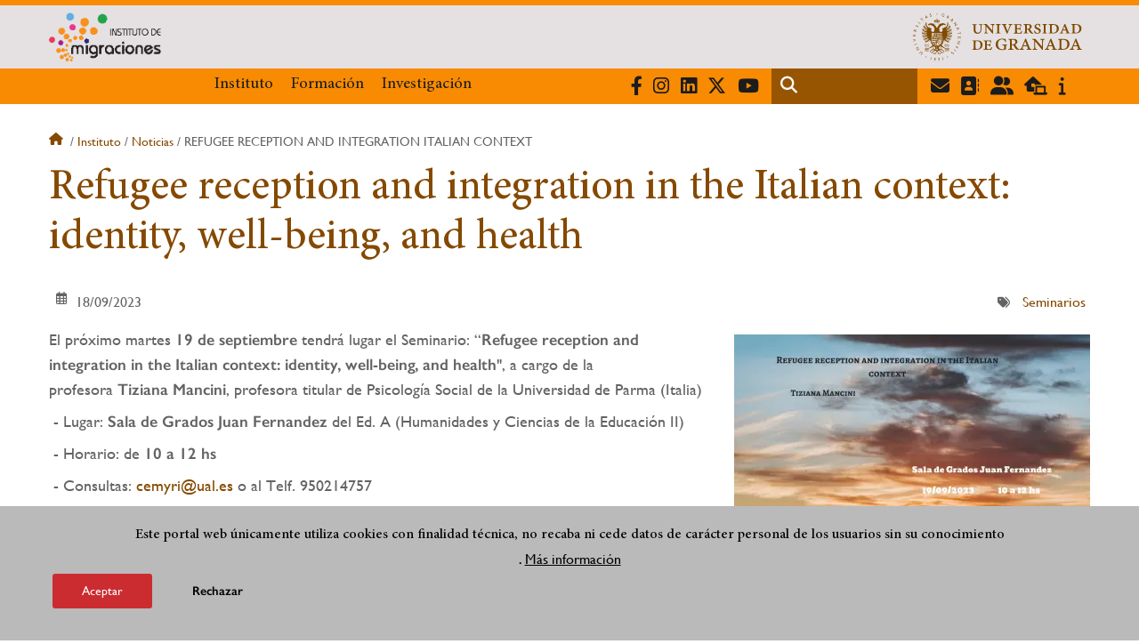

--- FILE ---
content_type: text/html; charset=UTF-8
request_url: https://migraciones.ugr.es/instituto/noticias/refugee-reception-and-integration-italian-context
body_size: 7956
content:
<!DOCTYPE html>
<html lang="es" dir="ltr" prefix="content: http://purl.org/rss/1.0/modules/content/  dc: http://purl.org/dc/terms/  foaf: http://xmlns.com/foaf/0.1/  og: http://ogp.me/ns#  rdfs: http://www.w3.org/2000/01/rdf-schema#  schema: http://schema.org/  sioc: http://rdfs.org/sioc/ns#  sioct: http://rdfs.org/sioc/types#  skos: http://www.w3.org/2004/02/skos/core#  xsd: http://www.w3.org/2001/XMLSchema# " class="no-grid">
  <head>
    <meta charset="utf-8" />
<script async src="https://www.googletagmanager.com/gtag/js?id=UA-91638977-1"></script>
<script>window.dataLayer = window.dataLayer || [];function gtag(){dataLayer.push(arguments)};gtag("js", new Date());gtag("set", "developer_id.dMDhkMT", true);gtag("config", "UA-91638977-1", {"groups":"default","anonymize_ip":true,"page_placeholder":"PLACEHOLDER_page_path","allow_ad_personalization_signals":false});gtag("config", "G-0P70VYYC8B", {"groups":"default","page_placeholder":"PLACEHOLDER_page_location","allow_ad_personalization_signals":false});</script>
<script>var _paq = _paq || [];(function(){var u=(("https:" == document.location.protocol) ? "https://analiticasweb.ugr.es/" : "http://analiticasweb.ugr.es/");_paq.push(["setSiteId", "42"]);_paq.push(["setTrackerUrl", u+"matomo.php"]);_paq.push(["setDoNotTrack", 1]);if (!window.matomo_search_results_active) {_paq.push(["trackPageView"]);}_paq.push(["setIgnoreClasses", ["no-tracking","colorbox"]]);_paq.push(["enableLinkTracking"]);var d=document,g=d.createElement("script"),s=d.getElementsByTagName("script")[0];g.type="text/javascript";g.defer=true;g.async=true;g.src=u+"matomo.js";s.parentNode.insertBefore(g,s);})();</script>
<meta name="geo.region" content="ES" />
<meta name="geo.placename" content="Granada, España" />
<meta http-equiv="content-language" content="es" />
<meta name="twitter:card" content="summary" />
<meta property="og:site_name" content="Refugee reception and integration in the Italian context: identity, well-being, and health | Instituto de Migraciones" />
<link rel="canonical" href="https://migraciones.ugr.es/instituto/noticias/refugee-reception-and-integration-italian-context" />
<meta name="description" content="El próximo martes 19 de septiembre tendrá lugar el Seminario: “Refugee reception and integration in the Italian context: identity, well-being, and health&quot;, a cargo de la profesora Tiziana Mancini, profesora titular de Psicología Social de la Universidad de Parma (Italia)

 - Lugar: Sala de Grados Juan Fernandez del Ed. A (Humanidades y Ciencias de la Educación II)

 - Horario: de 10 a 12 hs" />
<meta property="og:type" content="article" />
<meta name="twitter:description" content="Refugee reception and integration in the Italian context: identity, well-being, and health, a cargo de la profesora Tiziana Mancini, profesora titular de Psicología Social de la Universidad de Parma (Italia)" />
<meta name="twitter:title" content="Refugee reception and integration in the Italian context: identity, well-being, and health" />
<meta property="og:url" content="https://migraciones.ugr.es/instituto/noticias/refugee-reception-and-integration-italian-context" />
<link rel="image_src" href="http://migraciones.ugr.es/sites/centros/imigraciones/public/styles/home_noticia_2dpr_0_479_/public/imagenes/noticias/portada/2023-09/TizianaMancini_0.png?h=a607270b&amp;itok=fn9fu9U3" />
<meta property="og:title" content="Refugee reception and integration in the Italian context: identity, well-being, and health" />
<meta name="twitter:url" content="https://migraciones.ugr.es/instituto/noticias/refugee-reception-and-integration-italian-context" />
<meta property="og:description" content="Refugee reception and integration in the Italian context: identity, well-being, and health, a cargo de la profesora Tiziana Mancini, profesora titular de Psicología Social de la Universidad de Parma (Italia)" />
<meta name="twitter:image:height" content="10801128" />
<meta name="twitter:image:width" content="1080958" />
<meta name="twitter:image:alt" content="Refugee reception and integration in the Italian context" />
<meta name="twitter:image" content="http://migraciones.ugr.es/sites/centros/imigraciones/public/styles/home_noticia_2dpr_0_479_/public/imagenes/noticias/portada/2023-09/TizianaMancini_0.png?h=a607270b&amp;itok=fn9fu9U3" />
<meta property="og:image" content="http://migraciones.ugr.es/sites/centros/imigraciones/public/styles/home_noticia_2dpr_0_479_/public/imagenes/noticias/portada/2023-09/TizianaMancini_0.png?h=a607270b&amp;itok=fn9fu9U3" />
<meta property="og:image:url" content="http://migraciones.ugr.es/sites/centros/imigraciones/public/styles/home_noticia_2dpr_0_479_/public/imagenes/noticias/portada/2023-09/TizianaMancini_0.png?h=a607270b&amp;itok=fn9fu9U3" />
<meta property="og:image:width" content="1080958" />
<meta property="og:image:height" content="10801128" />
<meta property="og:image:alt" content="Refugee reception and integration in the Italian context" />
<meta name="Generator" content="Drupal 8 (https://www.drupal.org)" />
<meta name="MobileOptimized" content="width" />
<meta name="HandheldFriendly" content="true" />
<meta name="viewport" content="width=device-width, initial-scale=1.0" />
<script>function euCookieComplianceLoadScripts(category) {var scriptTag = document.createElement("script");scriptTag.src = "https:\/\/www.google-analytics.com\/analytics.js";document.body.appendChild(scriptTag);}</script>
<style>div#sliding-popup, div#sliding-popup .eu-cookie-withdraw-banner, .eu-cookie-withdraw-tab {background: #BABABA} div#sliding-popup.eu-cookie-withdraw-wrapper { background: transparent; } #sliding-popup h1, #sliding-popup h2, #sliding-popup h3, #sliding-popup p, #sliding-popup label, #sliding-popup div, .eu-cookie-compliance-more-button, .eu-cookie-compliance-secondary-button, .eu-cookie-withdraw-tab { color: #000000;} .eu-cookie-withdraw-tab { border-color: #000000;}</style>
<meta name="theme-color" content="#f88b02" />
<link rel="shortcut icon" href="/themes/custom/ugr/favicon.ico" type="image/vnd.microsoft.icon" />
<link rel="alternate" hreflang="es" href="http://migraciones.ugr.es/instituto/noticias/refugee-reception-and-integration-italian-context" />
<script>window.a2a_config=window.a2a_config||{};a2a_config.callbacks=[];a2a_config.overlays=[];a2a_config.templates={};</script>

    <title>Refugee reception and integration in the Italian context: identity, well-being, and health | Instituto de Migraciones</title>
    <link rel="stylesheet" media="all" href="/sites/centros/imigraciones/public/css/css_l1iDN4y1XYv5fOzbR7U76R3JYX1koQwZd6Np9hEHhpk.css" />
<link rel="stylesheet" media="all" href="/sites/centros/imigraciones/public/css/css_V1YMIEekrVuTECD_UlcPcDsokkx2ojq0Ghga9TICr9I.css" />

    <script type="application/json" data-drupal-selector="drupal-settings-json">{"path":{"baseUrl":"\/","scriptPath":null,"pathPrefix":"","currentPath":"node\/2561","currentPathIsAdmin":false,"isFront":false,"currentLanguage":"es"},"pluralDelimiter":"\u0003","suppressDeprecationErrors":true,"google_analytics":{"account":{},"trackOutbound":true,"trackMailto":true,"trackTel":true,"trackDownload":true,"trackDownloadExtensions":"7z|aac|arc|arj|asf|asx|avi|bin|csv|doc(x|m)?|dot(x|m)?|exe|flv|gif|gz|gzip|hqx|jar|jpe?g|js|mp(2|3|4|e?g)|mov(ie)?|msi|msp|pdf|phps|png|ppt(x|m)?|pot(x|m)?|pps(x|m)?|ppam|sld(x|m)?|thmx|qtm?|ra(m|r)?|sea|sit|tar|tgz|torrent|txt|wav|wma|wmv|wpd|xls(x|m|b)?|xlt(x|m)|xlam|xml|z|zip"},"matomo":{"disableCookies":false,"trackMailto":true},"eu_cookie_compliance":{"popup_enabled":true,"popup_agreed_enabled":false,"popup_hide_agreed":false,"popup_clicking_confirmation":false,"popup_scrolling_confirmation":false,"popup_html_info":"\u003Cdiv class=\u0022eu-cookie-compliance-banner eu-cookie-compliance-banner-info eu-cookie-compliance-banner--opt-in\u0022\u003E\n  \u003Cdiv class=\u0022popup-content info eu-cookie-compliance-content\u0022\u003E\n    \u003Cdiv id=\u0022popup-text\u0022 class=\u0022eu-cookie-compliance-message\u0022\u003E\n      \u003Ch2\u003EEste portal web \u00fanicamente utiliza cookies con finalidad t\u00e9cnica, no recaba ni cede datos de car\u00e1cter personal de los usuarios sin su conocimiento\u003C\/h2\u003E\n\u003Cp\u003E.\u003C\/p\u003E\n\n              \u003Cbutton type=\u0022button\u0022 class=\u0022find-more-button eu-cookie-compliance-more-button\u0022\u003EM\u00e1s informaci\u00f3n\u003C\/button\u003E\n          \u003C\/div\u003E\n\n    \n    \u003Cdiv id=\u0022popup-buttons\u0022 class=\u0022eu-cookie-compliance-buttons\u0022\u003E\n      \u003Cbutton type=\u0022button\u0022 class=\u0022agree-button eu-cookie-compliance-secondary-button\u0022\u003EAceptar\u003C\/button\u003E\n              \u003Cbutton type=\u0022button\u0022 class=\u0022decline-button eu-cookie-compliance-default-button\u0022\u003ERechazar\u003C\/button\u003E\n          \u003C\/div\u003E\n  \u003C\/div\u003E\n\u003C\/div\u003E","use_mobile_message":false,"mobile_popup_html_info":"\u003Cdiv class=\u0022eu-cookie-compliance-banner eu-cookie-compliance-banner-info eu-cookie-compliance-banner--opt-in\u0022\u003E\n  \u003Cdiv class=\u0022popup-content info eu-cookie-compliance-content\u0022\u003E\n    \u003Cdiv id=\u0022popup-text\u0022 class=\u0022eu-cookie-compliance-message\u0022\u003E\n      \n              \u003Cbutton type=\u0022button\u0022 class=\u0022find-more-button eu-cookie-compliance-more-button\u0022\u003EM\u00e1s informaci\u00f3n\u003C\/button\u003E\n          \u003C\/div\u003E\n\n    \n    \u003Cdiv id=\u0022popup-buttons\u0022 class=\u0022eu-cookie-compliance-buttons\u0022\u003E\n      \u003Cbutton type=\u0022button\u0022 class=\u0022agree-button eu-cookie-compliance-secondary-button\u0022\u003EAceptar\u003C\/button\u003E\n              \u003Cbutton type=\u0022button\u0022 class=\u0022decline-button eu-cookie-compliance-default-button\u0022\u003ERechazar\u003C\/button\u003E\n          \u003C\/div\u003E\n  \u003C\/div\u003E\n\u003C\/div\u003E","mobile_breakpoint":768,"popup_html_agreed":false,"popup_use_bare_css":false,"popup_height":"auto","popup_width":"100%","popup_delay":1000,"popup_link":"\/condiciones-legales","popup_link_new_window":true,"popup_position":false,"fixed_top_position":true,"popup_language":"es","store_consent":false,"better_support_for_screen_readers":false,"cookie_name":"","reload_page":false,"domain":"","domain_all_sites":false,"popup_eu_only_js":false,"cookie_lifetime":100,"cookie_session":0,"disagree_do_not_show_popup":false,"method":"opt_in","whitelisted_cookies":"","withdraw_markup":"\u003Cbutton type=\u0022button\u0022 class=\u0022eu-cookie-withdraw-tab\u0022\u003EOpciones de privacidad\u003C\/button\u003E\n\u003Cdiv class=\u0022eu-cookie-withdraw-banner\u0022\u003E\n  \u003Cdiv class=\u0022popup-content info eu-cookie-compliance-content\u0022\u003E\n    \u003Cdiv id=\u0022popup-text\u0022 class=\u0022eu-cookie-compliance-message\u0022\u003E\n      \u003Ch2\u003EUsamos cookies para mejorar la experiencia de usuario\u003C\/h2\u003E\n\u003Cp\u003EHas dado tu consentimiento para el uso de cookies.\u003C\/p\u003E\n\n    \u003C\/div\u003E\n    \u003Cdiv id=\u0022popup-buttons\u0022 class=\u0022eu-cookie-compliance-buttons\u0022\u003E\n      \u003Cbutton type=\u0022button\u0022 class=\u0022eu-cookie-withdraw-button\u0022\u003ERetirar consentimiento\u003C\/button\u003E\n    \u003C\/div\u003E\n  \u003C\/div\u003E\n\u003C\/div\u003E","withdraw_enabled":false,"withdraw_button_on_info_popup":false,"cookie_categories":[],"enable_save_preferences_button":true,"fix_first_cookie_category":true,"select_all_categories_by_default":false},"field_group":{"html_element":{"mode":"default","context":"view","settings":{"id":"","classes":"fechas","element":"div","show_label":false,"label_element":"h3","attributes":"","effect":"none","speed":"fast"}}},"ajaxTrustedUrl":{"\/search\/node":true},"user":{"uid":0,"permissionsHash":"d3bf6c478b9e53b039d041bd15b0c49b4bb979343281a0bc4d612efcd6c04bc3"}}</script>

<!--[if lte IE 8]>
<script src="/sites/centros/imigraciones/public/js/js_VtafjXmRvoUgAzqzYTA3Wrjkx9wcWhjP0G4ZnnqRamA.js"></script>
<![endif]-->
<script src="/core/assets/vendor/modernizr/modernizr.min.js?v=3.3.1"></script>
<script src="/sites/centros/imigraciones/public/js/js_gLAyn08VwpYqojr4Swf_TZ-VaophE2Kl_Krj94F3uME.js"></script>

   
  </head>
  <body class="layout-no-sidebars page-node-2561 page-node-refugee-reception-and-integration-in-the-italian-context:-identity,-well-being,-and-health path-node page-node-type-new">
    <a href="#main-content" class="visually-hidden focusable skip-link">
      Pasar al contenido principal
    </a>
    
      <div class="dialog-off-canvas-main-canvas" data-off-canvas-main-canvas>
    <div class="layout-container">

  <header role="banner" aria-label="Cabecera de sitio">
          <div class="top-bar">
          <div class="region region-top-bar">
    <div id="block-subsite-branding" class="clearfix block block-system block-system-branding-block">
  
    
                  <a href="https://www.ugr.es" title="Universidad de Granada" class="site-logo logo-ugr logoSVG">
            <img src="/sites/centros/imigraciones/public/color/ugr-6e1ae67c/logo.svg" alt="Universidad de Granada"/>
        </a>   
                
    

            <div class="site-name">
                            <a href="/" title="Home" class="site-logo">
                    <img src="/sites/centros/imigraciones/public/template-extra/InstitutoMigracionesOriginal.png" alt="Instituto de Migraciones"/>
                </a>                  
                    </div>
    
    
    
</div>

  </div>

      </div>
        <div class="site-header">      
                <div class="region region-secondary-menu">
    
<nav role="navigation" aria-labelledby="block-ugr-main-menu-menu" id="block-ugr-main-menu" class="block block-menu navigation menu--main">
            
  <label class="visually-hidden" id="block-ugr-main-menu-menu">Navegación principal</label>
  

        

              <ul class="clearfix menu">
                    <li class="menu-item menu-item--expanded">
        
                <a href="/"  aria-expanded="false" aria-haspopup="true"  >Instituto</a>
      
                  
              <ul class="menu">
                    <li class="menu-item">
        
                <a href="/instituto/presentacion" >Presentación</a>
      
              </li>
                <li class="menu-item">
        
                <a href="/instituto/organizacion" >Organización</a>
      
              </li>
                <li class="menu-item">
        
                <a href="/instituto/directorio-personal" >Directorio de personal</a>
      
              </li>
                <li class="menu-item">
        
                <a href="/instituto/localizacion-contacto" >Localización y contacto</a>
      
              </li>
                <li class="menu-item">
        
                <a href="/instituto/documentos" >Documentos</a>
      
              </li>
                <li class="menu-item">
        
                <a href="/instituto/newsletters" >Newsletters</a>
      
              </li>
                <li class="menu-item">
        
                <a href="/instituto/noticias" >Noticias</a>
      
              </li>
        </ul>
  
              </li>
                <li class="menu-item menu-item--expanded">
        
                <a href="/formacion"  aria-expanded="false" aria-haspopup="true"  >Formación</a>
      
                  
              <ul class="menu">
                    <li class="menu-item">
        
                <a href="/formacion/posgrados" >Posgrados</a>
      
              </li>
                <li class="menu-item">
        
                <a href="/formacion/summer-school" >Summer School</a>
      
              </li>
        </ul>
  
              </li>
                <li class="menu-item menu-item--expanded">
        
                <a href="/investigacion"  aria-expanded="false" aria-haspopup="true"  >Investigación</a>
      
                  
              <ul class="menu">
                    <li class="menu-item">
        
                <a href="/investigacion/grupos" >Grupos</a>
      
              </li>
                <li class="menu-item">
        
                <a href="/investigacion/proyectos" >Proyectos</a>
      
              </li>
                <li class="menu-item">
        
                <a href="/investigacion/actividades" >Actividades</a>
      
              </li>
        </ul>
  
              </li>
        </ul>
  


  </nav>

  </div>

              <div class="region region-header">
    <div id="block-socialmedialinks" class="block-social-media-links block block-social-media-links-block">
  
    
      

<ul class="social-media-links--platforms platforms inline horizontal">
      <li>
      <a href="https://www.facebook.com/InstitutodeMigraciones/"  target="_blank" aria-label="Facebook" title="Facebook" >
        <span class='fab fa-facebook-f fa-2x'></span> Facebook
      </a>
    </li>
      <li>
      <a href="https://www.instagram.com/institutomigracionesugr/"  target="_blank" aria-label="Instagram" title="Instagram" >
        <span class='fab fa-instagram fa-2x'></span> Instagram
      </a>
    </li>
      <li>
      <a href="https://www.linkedin.com/in/instituto-de-migraciones-ba0222a4/?originalSubdomain=es"  target="_blank" >
        <span class='fab fa-linkedin fa-2x'></span> LinkedIn
      </a>
    </li>
      <li>
      <a href="https://www.twitter.com/IMigraciones"  target="_blank" aria-label="Twitter" title="Twitter" >
        <span class='fab fa-x-twitter fa-2x'></span> Twitter
      </a>
    </li>
      <li>
      <a href="https://www.youtube.com/c/InstitutodeMigraciones"  target="_blank" aria-label="Youtube" title="Youtube" >
        <span class='fab fa-youtube fa-2x'></span> Youtube
      </a>
    </li>
  </ul>

  </div>
<div class="search-block-form block block-search container-inline" data-drupal-selector="search-block-form" id="block-ugr-search" role="search">
  
    
      <form action="/search/node" method="get" id="search-block-form" accept-charset="UTF-8">
  <div class="js-form-item form-item js-form-type-search form-type-search js-form-item-keys form-item-keys form-no-label">
      <label for="edit-keys" class="visually-hidden">Buscar</label>
        <input title="Escriba lo que quiere buscar." data-drupal-selector="edit-keys" type="search" id="edit-keys" name="keys" value="" size="15" maxlength="128" class="form-search" />

        </div>
<div data-drupal-selector="edit-actions" class="form-actions js-form-wrapper form-wrapper" id="edit-actions"><input class="search-form__submit button js-form-submit form-submit" data-drupal-selector="edit-submit" type="submit" id="edit-submit" value="Buscar" />
</div>

</form>

  </div>
<div id="block-globalsearchicon" class="block block-block-content block-block-content60a7a0d0-ec9e-4546-9198-86c762bd3510">
  
    
      
            <div class="clearfix text-formatted field field--name-body field--type-text-with-summary field--label-hidden field__item"><span class="search-icon"></span></div>
      
  </div>
<div id="block-socialmedialinks-2" class="block-social-media-links block block-social-media-links-block">
  
    
      

<ul class="social-media-links--platforms platforms inline horizontal">
      <li>
      <a href="https://www.ugr.es/servicios/correo-electronico"  target="_blank" aria-label="Correo institucional" title="Correo institucional" >
        <span class='fa fa-envelope fa-2x'></span> E-Mail - UGR
      </a>
    </li>
      <li>
      <a href="https://directorio.ugr.es"  target="_blank" aria-label="Directorio" title="Directorio" >
        <span class='fa fa-address-book fa-2x'></span> Directorio UGR
      </a>
    </li>
      <li>
      <a href="https://oficinavirtual.ugr.es/ai/"  target="_blank" aria-label="Oficina Virtual / Acceso Identificado" title="Oficina Virtual / Acceso Identificado" >
        <span class='fa fa-user-friends fa-2x'></span> Acceso identificado
      </a>
    </li>
      <li>
      <a href="https://sede.ugr.es/"  target="_blank" aria-label="Sede electrónica" title="Sede electrónica" >
        <span class='fa fa-laptop-house fa-2x'></span> Sede UGR
      </a>
    </li>
      <li>
      <a href="https://www.ugr.es/info"  target="_blank" aria-label="Portal de atención al usuario infoUGR" title="Portal de atención al usuario infoUGR" >
        <span class='fa fa-info fa-2x'></span> Info UGR
      </a>
    </li>
  </ul>

  </div>
<div id="block-globalburgermenu" class="block block-block-content block-block-content81103a58-c824-4358-8ed5-4760d037f6bb">
  
    
      
            <div class="clearfix text-formatted field field--name-body field--type-text-with-summary field--label-hidden field__item"><span class="burger-icon"></span></div>
      
  </div>

  </div>

    </div>    
            <div class="region region-searcher">
    <div class="search-block-form block block-search container-inline" data-drupal-selector="search-block-form-2" id="block-formulariodebusqueda" role="search">
  
    
      <form action="/search/node" method="get" id="search-block-form--2" accept-charset="UTF-8">
  <div class="js-form-item form-item js-form-type-search form-type-search js-form-item-keys form-item-keys form-no-label">
      <label for="edit-keys--2" class="visually-hidden">Buscar</label>
        <input title="Escriba lo que quiere buscar." data-drupal-selector="edit-keys" type="search" id="edit-keys--2" name="keys" value="" size="15" maxlength="128" class="form-search" />

        </div>
<div data-drupal-selector="edit-actions" class="form-actions js-form-wrapper form-wrapper" id="edit-actions--2"><input class="search-form__submit button js-form-submit form-submit" data-drupal-selector="edit-submit" type="submit" id="edit-submit--2" value="Buscar" />
</div>

</form>

  </div>

  </div>

      </header>
  
        <div class="region region-highlighted">
    <div data-drupal-messages-fallback class="hidden"></div>

  </div>

  
  
        <div class="region region-breadcrumb">
    <div id="block-ugr-breadcrumbs" class="block block-system block-system-breadcrumb-block">
  
    
        <nav class="breadcrumb" role="navigation" aria-labelledby="system-breadcrumb">
    <label id="system-breadcrumb" class="visually-hidden">Sobrescribir enlaces de ayuda a la navegación</label>
    <ol>
          <li>
                  <a href="/">Inicio</a>
              </li>
          <li>
                  <a href="/instituto">Instituto</a>
              </li>
          <li>
                  <a href="/instituto/noticias">Noticias</a>
              </li>
          <li>
                  Refugee reception and integration italian context
              </li>
        </ol>
  </nav>

  </div>

  </div>

  
  
  

  <main role="main">
    <a id="main-content" tabindex="-1"></a>
    <div class="layout-content">
        <div class="region region-content">
    <div id="block-ugr-page-title" class="block block-core block-page-title-block">
  
    
      
  <h1 class="page-title"><span class="field field--name-title field--type-string field--label-hidden">Refugee reception and integration in the Italian context: identity, well-being, and health</span>
</h1>


  </div>
<div id="block-ugr-content" class="block block-system block-system-main-block">
  
    
      

<article data-history-node-id="2561" role="article" about="/instituto/noticias/refugee-reception-and-integration-italian-context" class="hide_created_date node node--type-new node--promoted node--view-mode-full">

    
        

    <div class="node__content">
        <div class="fechas">
            <span class="field field--name-created field--type-created field--label-hidden">Lun, 18/09/2023 - 10:10</span>

        </div>
        
<div  class="fechas">
      
            <div class="field field--name-field-mostrar-evento field--type-boolean field--label-hidden field__item">0</div>
      
            <div class="field field--name-field-fecha-inicio-evento field--type-datetime field--label-hidden field__item"><time datetime="2023-09-18T08:02:04Z" class="oculto datetime"></time>
</div>
      
            <div class="field field--name-field-fecha-finalizacion field--type-datetime field--label-hidden field__item"><time datetime="2023-09-19T08:02:04Z" class="oculto datetime"></time>
</div>
      
            <div class="field field--name-field-date field--type-datetime field--label-hidden field__item">18/09/2023</div>
      
  </div>

      <div class="field field--name-field-new-tags field--type-entity-reference field--label-hidden field__items">
              <div class="field__item"><a href="/instituto/noticias/seminarios" hreflang="es">Seminarios</a></div>
          </div>
  
<div  class="image_left">
      
            <div class="field field--name-field-image-crop field--type-image field--label-hidden field__item">    <picture>
                  <source srcset="/sites/centros/imigraciones/public/styles/noticia_interna_1dpr_0_479_/public/imagenes/noticias/portada/2023-09/TizianaMancini_0.webp?itok=nB-P0c0u 1x, /sites/centros/imigraciones/public/styles/noticia_interna_2dpr_0_479_/public/imagenes/noticias/portada/2023-09/TizianaMancini_0.webp?itok=lhQPCBbF 2x" media="(max-width: 479px)" type="image/webp"/>
              <source srcset="/sites/centros/imigraciones/public/styles/noticia_interna_1dpr_479_895_/public/imagenes/noticias/portada/2023-09/TizianaMancini_0.webp?itok=ixxBlblk 1x, /sites/centros/imigraciones/public/styles/noticia_interna_2dpr_479_895_/public/imagenes/noticias/portada/2023-09/TizianaMancini_0.webp?itok=7Re1b8Qm 2x" media="(max-width: 895px)" type="image/webp"/>
              <source srcset="/sites/centros/imigraciones/public/styles/noticia_interna_1dpr_896_/public/imagenes/noticias/portada/2023-09/TizianaMancini_0.webp?itok=X0ZUMHHc 1x, /sites/centros/imigraciones/public/styles/noticia_interna_2dpr_896_/public/imagenes/noticias/portada/2023-09/TizianaMancini_0.webp?itok=ZwQaGZon 2x" media="(min-width: 895px)" type="image/webp"/>
              <source srcset="/sites/centros/imigraciones/public/styles/noticia_interna_1dpr_0_479_/public/imagenes/noticias/portada/2023-09/TizianaMancini_0.png?itok=nB-P0c0u 1x, /sites/centros/imigraciones/public/styles/noticia_interna_2dpr_0_479_/public/imagenes/noticias/portada/2023-09/TizianaMancini_0.png?itok=lhQPCBbF 2x" media="(max-width: 479px)" type="image/png"/>
              <source srcset="/sites/centros/imigraciones/public/styles/noticia_interna_1dpr_479_895_/public/imagenes/noticias/portada/2023-09/TizianaMancini_0.png?itok=ixxBlblk 1x, /sites/centros/imigraciones/public/styles/noticia_interna_2dpr_479_895_/public/imagenes/noticias/portada/2023-09/TizianaMancini_0.png?itok=7Re1b8Qm 2x" media="(max-width: 895px)" type="image/png"/>
              <source srcset="/sites/centros/imigraciones/public/styles/noticia_interna_1dpr_896_/public/imagenes/noticias/portada/2023-09/TizianaMancini_0.png?itok=X0ZUMHHc 1x, /sites/centros/imigraciones/public/styles/noticia_interna_2dpr_896_/public/imagenes/noticias/portada/2023-09/TizianaMancini_0.png?itok=ZwQaGZon 2x" media="(min-width: 895px)" type="image/png"/>
                  <img src="/sites/centros/imigraciones/public/styles/noticia_interna_2dpr_896_/public/imagenes/noticias/portada/2023-09/TizianaMancini_0.png?itok=ZwQaGZon" alt="Refugee reception and integration in the Italian context" title="Refugee reception and integration in the Italian context" typeof="foaf:Image" />

  </picture>

</div>
      
            <div class="clearfix text-formatted field field--name-body field--type-text-with-summary field--label-hidden field__item"><p>El próximo martes <strong>19 de septiembre</strong> tendrá lugar el Seminario: “<strong>Refugee reception and integration in the Italian context: identity, well-being, and health</strong>", a cargo de la profesora <strong>Tiziana Mancini</strong>, profesora titular de Psicología Social de la Universidad de Parma (Italia)</p>

<p> - Lugar: <strong>Sala de Grados Juan Fernandez</strong> del Ed. A (Humanidades y Ciencias de la Educación II)</p>

<p> - Horario: de<strong> 10 a 12 hs</strong></p>

<p><strong> </strong>-<strong> </strong>Consultas: <a href="#" data-mail-to="przlev/ng/hny/qbg/rf" data-replace-inner="@email">@email</a> o al Telf. 950214757</p>

<p> - Abierto/Sin inscripción previa</p></div>
      
  </div>
<div class="share-social-pdf-compartir">
    <div class="text">
      Compartir en
    </div>
  
    
<div  class="share-social-pdf">
      <div class="print__wrapper print__wrapper--pdf"><a href="/print/pdf/node/2561" title="Refugee reception and integration in the Italian context: identity, well-being, and health (PDF)" class="print__link print__link--pdf"></a></div>
<span class="a2a_kit a2a_kit_size_32 addtoany_list" data-a2a-url="http://migraciones.ugr.es/instituto/noticias/refugee-reception-and-integration-italian-context" data-a2a-title="Refugee reception and integration in the Italian context: identity, well-being, and health"><a class="a2a_button_facebook"></a><a class="a2a_button_x"></a><a class="a2a_button_linkedin"></a><a class="a2a_button_telegram"></a><a class="a2a_button_whatsapp"></a><a class="a2a_button_email"></a></span>
  </div>
  
</div>


    </div>
</article>
  </div>

  </div>

    </div>
    
      </main>


  
  <footer class="site-footer" role="complementary">
    <div class="footer-content">
                <div class="region region-content-bottom">
    <div id="block-marcadelsitio" class="clearfix block block-system block-system-branding-block">
  
    
                  <div class="universidad">
        <a href="https://www.ugr.es" title="Universidad de Granada" class="site-logo logoSVG">
            <img src="/sites/centros/imigraciones/public/color/ugr-6e1ae67c/logo-footer.svg" alt="Universidad de Granada"/>
        </a>      
    

         
           
        <div class="site-name">
            <a href="/" title="Home" rel="home">Instituto de Migraciones</a>
        </div>
    
    
                        <a href="https://www.arqus-alliance.eu/" title="Arqus alliance" class="arqus-logo logoSVG">
                <img src="/sites/centros/imigraciones/public/color/ugr-6e1ae67c/arqus-alliance.svg" alt="Logo Arqus alliance"/>
            </a> 
                </div>      
    
</div>
<div id="block-logosfooter" class="block block-ugr-general block-logos-footer-block">
  
    
      <div class="logos-footer-block"><div class="logos-footer"><a href='http://www.universia.es/' title='Universia' class='excelencia-logo logoSVG'>
                        <img src='/sites/centros/imigraciones/public/color/ugr-6e1ae67c/universia.svg' alt='Logo Universia' />
                    </a><a href='https://investigacion.ugr.es/pages/hrs4r' title='Human Resources Strategy for Researchers' class='excelencia-logo logoSVG'>
              <img src='/sites/centros/imigraciones/public/color/ugr-6e1ae67c/excelencia.svg' alt='Human Resources Strategy for Researchers' />
             </a></div></div>

  </div>

  </div>

                  
    </div>
            <div class="region region-footer-submenu">
    <div class="views-element-container block block-views block-views-blocklogos-footer-block-2" id="block-views-block-logos-footer-block-2">
  
    
      <div><div class="view view-logos-footer view-id-logos_footer view-display-id-block_2 js-view-dom-id-4c5eba94dbdb53b5815f18aeb93b4989ddce97e9dfad716509dbab2fc64255de">
  
    
      
  
          </div>
</div>

  </div>

  </div>

      </footer>
  

    <footer class="site-footer" role="contentinfo">
        <div class="region region-footer-info">
    <div id="block-socialmedialinks-3" class="block-social-media-links block block-social-media-links-block">
  
    
      

<ul class="social-media-links--platforms platforms inline horizontal">
      <li>
      <a href="https://www.facebook.com/InstitutodeMigraciones/"  target="_blank" aria-label="Facebook" title="Facebook" >
        <span class='fab fa-facebook-f fa-2x'></span> Facebook
      </a>
    </li>
      <li>
      <a href="https://www.instagram.com/institutomigracionesugr/"  target="_blank" aria-label="Instagram" title="Instagram" >
        <span class='fab fa-instagram fa-2x'></span> Instagram
      </a>
    </li>
      <li>
      <a href="https://www.linkedin.com/in/instituto-de-migraciones-ba0222a4/?originalSubdomain=es"  target="_blank" >
        <span class='fab fa-linkedin fa-2x'></span> LinkedIn
      </a>
    </li>
      <li>
      <a href="https://www.twitter.com/IMigraciones"  target="_blank" aria-label="Twitter" title="Twitter" >
        <span class='fab fa-x-twitter fa-2x'></span> Twitter
      </a>
    </li>
      <li>
      <a href="https://www.youtube.com/c/InstitutodeMigraciones"  target="_blank" aria-label="Youtube" title="Youtube" >
        <span class='fab fa-youtube fa-2x'></span> Youtube
      </a>
    </li>
  </ul>

  </div>

<nav role="navigation" aria-labelledby="block-footersubmenu-menu" id="block-footersubmenu" class="block block-menu navigation menu--footer-submenu">
            
  <label class="visually-hidden" id="block-footersubmenu-menu">Footer submenu</label>
  

        
              <ul class="clearfix menu">
                    <li class="menu-item">
        <a href="/instituto/localizacion-contacto/quejas-sugerencias" data-drupal-link-system-path="node/198">Quejas, sugerencias y felicitaciones</a>
              </li>
                <li class="menu-item">
        <a href="/accesibilidad" data-drupal-link-system-path="accesibilidad">Accesibilidad</a>
              </li>
                <li class="menu-item">
        <a href="/condiciones-legales" data-drupal-link-system-path="condiciones-legales">Condiciones legales</a>
              </li>
                <li class="menu-item">
        <a href="/sitemap" data-drupal-link-system-path="sitemap">Mapa web</a>
              </li>
        </ul>
  


  </nav>
<div id="block-copyrightblock" class="block block-ugr-general block-copyright-block">
  
    
      <div class="copyright-block">&copy; 2026 Universidad de Granada</div>

  </div>

  </div>

    </footer>
  
  <div class="back-to-top"></div>

</div>
  </div>

    
    <script src="/sites/centros/imigraciones/public/js/js_D_8wJawH1m-H9UDH7TEHvS5mZVSqEJp8SFYjlVtnF4A.js"></script>
<script src="https://static.addtoany.com/menu/page.js" async></script>
<script src="/sites/centros/imigraciones/public/js/js_sFAQaoTA54pxXudOt5FIDzaW0gw0RZHpZgglJ8rsGs8.js"></script>

  </body>
</html>
